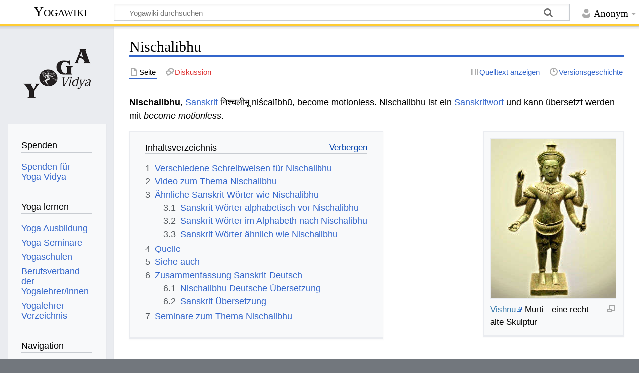

--- FILE ---
content_type: text/html; charset=UTF-8
request_url: https://wiki.yoga-vidya.de/Nischalibhu
body_size: 8780
content:
<!DOCTYPE html>
<html class="client-nojs" lang="de" dir="ltr">
<head>
<meta charset="UTF-8"/>
<title>Nischalibhu – Yogawiki</title>
<script>document.documentElement.className="client-js";RLCONF={"wgBreakFrames":false,"wgSeparatorTransformTable":[",\t.",".\t,"],"wgDigitTransformTable":["",""],"wgDefaultDateFormat":"dmy","wgMonthNames":["","Januar","Februar","März","April","Mai","Juni","Juli","August","September","Oktober","November","Dezember"],"wgRequestId":"23ba8aed3745a4b9d35aa69c","wgCSPNonce":false,"wgCanonicalNamespace":"","wgCanonicalSpecialPageName":false,"wgNamespaceNumber":0,"wgPageName":"Nischalibhu","wgTitle":"Nischalibhu","wgCurRevisionId":1229821,"wgRevisionId":1229821,"wgArticleId":150707,"wgIsArticle":true,"wgIsRedirect":false,"wgAction":"view","wgUserName":null,"wgUserGroups":["*"],"wgCategories":["Seiten mit RSS-Feeds","Sanskrit","Schmidt Nachträge zum Sanskrit-Wörterbuch","Nachträge zum Sanskrit-Wörterbuch Buchstabe N"],"wgPageContentLanguage":"de","wgPageContentModel":"wikitext","wgRelevantPageName":"Nischalibhu","wgRelevantArticleId":150707,"wgIsProbablyEditable":false,
"wgRelevantPageIsProbablyEditable":false,"wgRestrictionEdit":[],"wgRestrictionMove":[],"ev-youtube-config":{"class":"embedvideo-player","loading":"lazy","frameborder":0,"allow":"accelerometer; clipboard-write; encrypted-media; fullscreen; gyroscope; picture-in-picture; autoplay","modestbranding":1,"allowfullscreen":"true","width":640,"height":360}};RLSTATE={"site.styles":"ready","user.styles":"ready","user":"ready","user.options":"loading","ext.embedVideo.styles":"ready","skins.timeless":"ready"};RLPAGEMODULES=["ext.embedVideo.consent","site","mediawiki.page.ready","mediawiki.toc","skins.timeless.js","ext.embedVideo.overlay"];</script>
<script>(RLQ=window.RLQ||[]).push(function(){mw.loader.implement("user.options@12s5i",function($,jQuery,require,module){mw.user.tokens.set({"patrolToken":"+\\","watchToken":"+\\","csrfToken":"+\\"});});});</script>
<link rel="stylesheet" href="/load.php?lang=de&amp;modules=ext.embedVideo.styles%7Cskins.timeless&amp;only=styles&amp;skin=timeless"/>
<script async="" src="/load.php?lang=de&amp;modules=startup&amp;only=scripts&amp;raw=1&amp;skin=timeless"></script>
<!--[if IE]><link rel="stylesheet" href="/skins/Timeless/resources/IE9fixes.css?ffe73" media="screen"/><![endif]-->
<meta name="ResourceLoaderDynamicStyles" content=""/>
<link rel="stylesheet" href="/load.php?lang=de&amp;modules=site.styles&amp;only=styles&amp;skin=timeless"/>
<meta name="generator" content="MediaWiki 1.39.6"/>
<meta name="format-detection" content="telephone=no"/>
<meta name="viewport" content="width=device-width, initial-scale=1.0, user-scalable=yes, minimum-scale=0.25, maximum-scale=5.0"/>
<link rel="icon" href="/images/favicon.ico"/>
<link rel="search" type="application/opensearchdescription+xml" href="/opensearch_desc.php" title="Yogawiki (de)"/>
<link rel="EditURI" type="application/rsd+xml" href="https://wiki.yoga-vidya.de/api.php?action=rsd"/>
<link rel="alternate" type="application/atom+xml" title="Atom-Feed für „Yogawiki“" href="/index.php?title=Spezial:Letzte_%C3%84nderungen&amp;feed=atom"/>
<!-- Plausible -->
<script defer data-domain="wiki.yoga-vidya.de" src="https://plausible.io/js/script.js"></script>
</head>
<body class="mediawiki ltr sitedir-ltr mw-hide-empty-elt ns-0 ns-subject page-Nischalibhu rootpage-Nischalibhu skin-timeless action-view skin--responsive"><div id="mw-wrapper"><div id="mw-header-container" class="ts-container"><div id="mw-header" class="ts-inner"><div id="user-tools"><div id="personal"><h2><span>Anonym</span></h2><div id="personal-inner" class="dropdown"><div role="navigation" class="mw-portlet" id="p-personal" title="Benutzermenü" aria-labelledby="p-personal-label"><h3 id="p-personal-label" lang="de" dir="ltr">Nicht angemeldet</h3><div class="mw-portlet-body"><ul lang="de" dir="ltr"><li id="pt-login" class="mw-list-item"><a href="/index.php?title=Spezial:Anmelden&amp;returnto=Nischalibhu" title="Sich anzumelden wird gerne gesehen, ist jedoch nicht zwingend erforderlich. [o]" accesskey="o"><span>Anmelden</span></a></li></ul></div></div></div></div></div><div id="p-logo-text" class="mw-portlet" role="banner"><a id="p-banner" class="mw-wiki-title" href="/Hauptseite">Yogawiki</a></div><div class="mw-portlet" id="p-search"><h3 lang="de" dir="ltr"><label for="searchInput">Suche</label></h3><form action="/index.php" id="searchform"><div id="simpleSearch"><div id="searchInput-container"><input type="search" name="search" placeholder="Yogawiki durchsuchen" aria-label="Yogawiki durchsuchen" autocapitalize="sentences" title="Yogawiki durchsuchen [f]" accesskey="f" id="searchInput"/></div><input type="hidden" value="Spezial:Suche" name="title"/><input class="searchButton mw-fallbackSearchButton" type="submit" name="fulltext" title="Suche nach Seiten, die diesen Text enthalten" id="mw-searchButton" value="Suchen"/><input class="searchButton" type="submit" name="go" title="Gehe direkt zu der Seite mit genau diesem Namen, falls sie vorhanden ist." id="searchButton" value="Seite"/></div></form></div></div><div class="visualClear"></div></div><div id="mw-header-hack" class="color-bar"><div class="color-middle-container"><div class="color-middle"></div></div><div class="color-left"></div><div class="color-right"></div></div><div id="mw-header-nav-hack"><div class="color-bar"><div class="color-middle-container"><div class="color-middle"></div></div><div class="color-left"></div><div class="color-right"></div></div></div><div id="menus-cover"></div><div id="mw-content-container" class="ts-container"><div id="mw-content-block" class="ts-inner"><div id="mw-content-wrapper"><div id="mw-content"><div id="content" class="mw-body" role="main"><div class="mw-indicators">
</div>
<h1 id="firstHeading" class="firstHeading mw-first-heading"><span class="mw-page-title-main">Nischalibhu</span></h1><div id="bodyContentOuter"><div id="siteSub">Aus Yogawiki</div><div id="mw-page-header-links"><div role="navigation" class="mw-portlet tools-inline" id="p-namespaces" aria-labelledby="p-namespaces-label"><h3 id="p-namespaces-label" lang="de" dir="ltr">Namensräume</h3><div class="mw-portlet-body"><ul lang="de" dir="ltr"><li id="ca-nstab-main" class="selected mw-list-item"><a href="/Nischalibhu" title="Seiteninhalt anzeigen [c]" accesskey="c"><span>Seite</span></a></li><li id="ca-talk" class="new mw-list-item"><a href="/index.php?title=Diskussion:Nischalibhu&amp;action=edit&amp;redlink=1" rel="discussion" title="Diskussion zum Seiteninhalt (Seite nicht vorhanden) [t]" accesskey="t"><span>Diskussion</span></a></li></ul></div></div><div role="navigation" class="mw-portlet tools-inline" id="p-more" aria-labelledby="p-more-label"><h3 id="p-more-label" lang="de" dir="ltr">Mehr</h3><div class="mw-portlet-body"><ul lang="de" dir="ltr"><li id="ca-more" class="dropdown-toggle mw-list-item"><span>Mehr</span></li></ul></div></div><div role="navigation" class="mw-portlet tools-inline" id="p-views" aria-labelledby="p-views-label"><h3 id="p-views-label" lang="de" dir="ltr">Seitenaktionen</h3><div class="mw-portlet-body"><ul lang="de" dir="ltr"><li id="ca-view" class="selected mw-list-item"><a href="/Nischalibhu"><span>Lesen</span></a></li><li id="ca-viewsource" class="mw-list-item"><a href="/index.php?title=Nischalibhu&amp;action=edit" title="Diese Seite ist geschützt. Ihr Quelltext kann dennoch angesehen und kopiert werden. [e]" accesskey="e"><span>Quelltext anzeigen</span></a></li><li id="ca-history" class="mw-list-item"><a href="/index.php?title=Nischalibhu&amp;action=history" title="Frühere Versionen dieser Seite [h]" accesskey="h"><span>Versionsgeschichte</span></a></li></ul></div></div></div><div class="visualClear"></div><div id="bodyContent"><div id="contentSub"></div><div id="mw-content-text" class="mw-body-content mw-content-ltr" lang="de" dir="ltr"><div class="mw-parser-output"><p><b> Nischalibhu</b>, <a href="/Sanskrit" title="Sanskrit">Sanskrit</a> निश्चलीभू niścalībhū, become motionless. Nischalibhu ist ein <a href="/Sanskritwort" title="Sanskritwort">Sanskritwort</a> und kann übersetzt werden mit <i> become motionless</i>.
</p>
<div class="thumb tright"><div class="thumbinner" style="width:252px;"><a href="/Datei:Vishnu_Skulptur.jpg" class="image"><img alt="" src="/images/thumb/8/83/Vishnu_Skulptur.jpg/250px-Vishnu_Skulptur.jpg" decoding="async" width="250" height="320" class="thumbimage" srcset="/images/thumb/8/83/Vishnu_Skulptur.jpg/375px-Vishnu_Skulptur.jpg 1.5x, /images/thumb/8/83/Vishnu_Skulptur.jpg/500px-Vishnu_Skulptur.jpg 2x" /></a>  <div class="thumbcaption"><div class="magnify"><a href="/Datei:Vishnu_Skulptur.jpg" class="internal" title="vergrößern"></a></div><a target="_blank" rel="noreferrer noopener" class="external text" href="http://www.yoga-vidya.de/Bilder/Galerien/Vishnu.html">Vishnu</a> Murti - eine recht alte Skulptur</div></div></div>
<div id="toc" class="toc" role="navigation" aria-labelledby="mw-toc-heading"><input type="checkbox" role="button" id="toctogglecheckbox" class="toctogglecheckbox" style="display:none" /><div class="toctitle" lang="de" dir="ltr"><h2 id="mw-toc-heading">Inhaltsverzeichnis</h2><span class="toctogglespan"><label class="toctogglelabel" for="toctogglecheckbox"></label></span></div>
<ul>
<li class="toclevel-1 tocsection-1"><a href="#Verschiedene_Schreibweisen_für_Nischalibhu"><span class="tocnumber">1</span> <span class="toctext">Verschiedene Schreibweisen für Nischalibhu</span></a></li>
<li class="toclevel-1 tocsection-2"><a href="#Video_zum_Thema_Nischalibhu"><span class="tocnumber">2</span> <span class="toctext">Video zum Thema Nischalibhu</span></a></li>
<li class="toclevel-1 tocsection-3"><a href="#Ähnliche_Sanskrit_Wörter_wie_Nischalibhu"><span class="tocnumber">3</span> <span class="toctext">Ähnliche Sanskrit Wörter wie Nischalibhu</span></a>
<ul>
<li class="toclevel-2 tocsection-4"><a href="#Sanskrit_Wörter_alphabetisch_vor_Nischalibhu"><span class="tocnumber">3.1</span> <span class="toctext">Sanskrit Wörter alphabetisch vor Nischalibhu</span></a></li>
<li class="toclevel-2 tocsection-5"><a href="#Sanskrit_Wörter_im_Alphabeth_nach_Nischalibhu"><span class="tocnumber">3.2</span> <span class="toctext">Sanskrit Wörter im Alphabeth nach Nischalibhu</span></a></li>
<li class="toclevel-2 tocsection-6"><a href="#Sanskrit_Wörter_ähnlich_wie_Nischalibhu"><span class="tocnumber">3.3</span> <span class="toctext">Sanskrit Wörter ähnlich wie Nischalibhu</span></a></li>
</ul>
</li>
<li class="toclevel-1 tocsection-7"><a href="#Quelle"><span class="tocnumber">4</span> <span class="toctext">Quelle</span></a></li>
<li class="toclevel-1 tocsection-8"><a href="#Siehe_auch"><span class="tocnumber">5</span> <span class="toctext">Siehe auch</span></a></li>
<li class="toclevel-1 tocsection-9"><a href="#Zusammenfassung_Sanskrit-Deutsch"><span class="tocnumber">6</span> <span class="toctext">Zusammenfassung Sanskrit-Deutsch</span></a>
<ul>
<li class="toclevel-2 tocsection-10"><a href="#Nischalibhu_Deutsche_Übersetzung"><span class="tocnumber">6.1</span> <span class="toctext">Nischalibhu Deutsche Übersetzung</span></a></li>
<li class="toclevel-2 tocsection-11"><a href="#Sanskrit_Übersetzung"><span class="tocnumber">6.2</span> <span class="toctext">Sanskrit Übersetzung</span></a></li>
</ul>
</li>
<li class="toclevel-1 tocsection-12"><a href="#Seminare_zum_Thema_Nischalibhu"><span class="tocnumber">7</span> <span class="toctext">Seminare zum Thema Nischalibhu</span></a></li>
</ul>
</div>

<h2><span id="Verschiedene_Schreibweisen_f.C3.BCr_Nischalibhu"></span><span class="mw-headline" id="Verschiedene_Schreibweisen_für_Nischalibhu">Verschiedene Schreibweisen für Nischalibhu</span></h2>
<p>Sanskrit Wörter werden in Indien auf <a href="/Devanagari" title="Devanagari">Devanagari</a> geschrieben. Damit Europäer das lesen können, wird Devanagari transkribiert in die Römische Schrift. Es gibt verschiedene Konventionen, wie Devanagari in römische Schrift transkribiert werden kann: Nischalibhu auf Devanagari wird geschrieben निश्चलीभू, in der <a href="/IAST" title="IAST">IAST</a> wissenschaftlichen Transkription mit diakritischen Zeichen " niścalībhū ", in der <a href="/Harvard-Kyoto" title="Harvard-Kyoto">Harvard-Kyoto</a> Umschrift " nizcalIbhU ", in der <a href="/Velthuis" title="Velthuis">Velthuis</a> Transkription " ni"scaliibhuu ", in der modernen Internet <a href="/Itrans" title="Itrans">Itrans</a> Transkription " nishchalIbhU ", in der <a href="/SLP1" title="SLP1">SLP1</a> Transliteration " niScalIBU ", in der <a href="/IPA" title="IPA">IPA</a> Schrift " niɕcəliːbʰuː. Sanskrit Wörter können auch in anderen <a href="/Indische_Schriften" title="Indische Schriften">indischen Schriften</a> als Devanagari geschrieben werden. Nischalibhu in der <a href="/Tamil_Schrift" title="Tamil Schrift">Tamil Schrift</a>, die in <a href="/Tamil_Nadu" title="Tamil Nadu">Tamil Nadu</a> benutzt wird, wird geschrieben நிஶ்சலீபூ, in der <a href="/Malayalam_Schrift" title="Malayalam Schrift">Malayalam Schrift</a>, die in <a href="/Kerala" title="Kerala">Kerala</a> populär ist, നിശ്ചലീഭൂ, in <a href="/Gurmukhi" class="mw-redirect" title="Gurmukhi">Gurmukhi</a>, die im <a href="/Punjab" title="Punjab">Punjab</a> verwendet wird, ਨਿਸ਼੍ਚਲੀਭੂ ".
</p>
<h2><span class="mw-headline" id="Video_zum_Thema_Nischalibhu">Video zum Thema Nischalibhu</span></h2>
<p>Nischalibhu kommt aus der Sanskritsprache. Sanskrit ist die Sprache der Heiligen Schriften von <a href="/Buddhismus" title="Buddhismus">Buddhismus</a>, <a href="/Hinduismus" title="Hinduismus">Hinduismus</a> und <a href="/Jainismus" title="Jainismus">Jainismus</a>. Hier findest du ein Video zu <a href="/Spiritualit%C3%A4t" title="Spiritualität">Spiritualität</a> und <a target="_blank" rel="noreferrer noopener" class="external text" href="https://www.yoga-vidya.de/yoga/">Yoga</a>:
</p>
<figure class="embedvideo" data-service="youtube" data-iframeconfig="{&quot;width&quot;:480,&quot;height&quot;:270,&quot;src&quot;:&quot;//www.youtube-nocookie.com/embed/IZrZLqvGp8Q?autoplay=1&quot;}" style="width:480px"><!--
	--><span class="embedvideo-wrapper" style="height:270px"><div class="embedvideo-consent" data-show-privacy-notice="1"><!--
--><div class="embedvideo-overlay"><!--
	--><div class="embedvideo-loader" role="button"><!--
		--><div class="embedvideo-loader__fakeButton">Video laden</div><!--
		--><div class="embedvideo-loader__footer"><!--
			--><div class="embedvideo-loader__service">YouTube</div><!--
		--></div><!--
	--></div><!--
	--><div class="embedvideo-privacyNotice hidden"><!--
		--><div class="embedvideo-privacyNotice__content">YouTube sammelt möglicherweise persönliche Daten. <a href="https://www.youtube.com/howyoutubeworks/user-settings/privacy/" rel="nofollow,noopener" target="_blank" class="embedvideo-privacyNotice__link">Datenschutzrichtlinie</a></div><!--
		--><div class="embedvideo-privacyNotice__buttons"><!--
<p>			--><button class="embedvideo-privacyNotice__continue">Fortfahren</button><!--
			--><button class="embedvideo-privacyNotice__dismiss">Ausblenden</button><!--
</p>
		--></div><!--
	--></div><!--
--></div><!--
--></div></span>
</figure>
<h2><span id=".C3.84hnliche_Sanskrit_W.C3.B6rter_wie_Nischalibhu"></span><span class="mw-headline" id="Ähnliche_Sanskrit_Wörter_wie_Nischalibhu">Ähnliche Sanskrit Wörter wie Nischalibhu</span></h2>
<p>Hier einige Links zu Sanskritwörtern, die entweder vom Sanskrit oder vom Deutschen her ähnliche Bedeutung haben wie Nischalibhu:
</p>
<h3><span id="Sanskrit_W.C3.B6rter_alphabetisch_vor_Nischalibhu"></span><span class="mw-headline" id="Sanskrit_Wörter_alphabetisch_vor_Nischalibhu">Sanskrit Wörter alphabetisch vor Nischalibhu</span></h3>
<ul><li><a href="/Nirvyathana" title="Nirvyathana">Nirvyathana</a></li>
<li><a href="/Niryamaka" title="Niryamaka">Niryamaka</a></li>
<li><a href="/Nischakrika" title="Nischakrika">Nischakrika</a></li></ul>
<h3><span id="Sanskrit_W.C3.B6rter_im_Alphabeth_nach_Nischalibhu"></span><span class="mw-headline" id="Sanskrit_Wörter_im_Alphabeth_nach_Nischalibhu">Sanskrit Wörter im Alphabeth nach Nischalibhu</span></h3>
<ul><li><a href="/Nischalikarana" title="Nischalikarana">Nischalikarana</a></li>
<li><a href="/Nischayin" title="Nischayin">Nischayin</a></li>
<li><a href="/Nischintata" title="Nischintata">Nischintata</a></li></ul>
<h3><span id="Sanskrit_W.C3.B6rter_.C3.A4hnlich_wie_Nischalibhu"></span><span class="mw-headline" id="Sanskrit_Wörter_ähnlich_wie_Nischalibhu">Sanskrit Wörter ähnlich wie Nischalibhu</span></h3>
<ul><li><a href="/Udasinibhu" title="Udasinibhu">Udasinibhu</a></li>
<li><a href="/Varttibhuta" title="Varttibhuta">Varttibhuta</a></li>
<li><a href="/Sharika" title="Sharika">Sharika</a></li></ul>
<h2><span class="mw-headline" id="Quelle">Quelle</span></h2>
<ul><li><a href="/Richard_Schmidt" title="Richard Schmidt">Richard Schmidt</a>: <a href="/Nachtr%C3%A4ge_zum_Sanskrit-W%C3%B6rterbuch_in_k%C3%BCrzerer_Fassung_von_Otto_B%C3%B6htlingk" class="mw-redirect" title="Nachträge zum Sanskrit-Wörterbuch in kürzerer Fassung von Otto Böhtlingk">Nachträge zum Sanskrit-Wörterbuch in kürzerer Fassung von Otto Böhtlingk</a>, <a target="_blank" rel="noreferrer noopener" class="external text" href="https://www.yoga-vidya.de/center/leipzig/start/">Leipzig</a>, <a href="/1928" title="1928">1928</a></li>
<li><a href="/Otto_B%C3%B6htlingk" class="mw-redirect" title="Otto Böhtlingk">Otto Böhtlingk</a>: <a href="/Sanskrit-W%C3%B6rterbuch_in_k%C3%BCrzerer_Fassung" class="mw-redirect" title="Sanskrit-Wörterbuch in kürzerer Fassung">Sanskrit-Wörterbuch in kürzerer Fassung</a>. <a href="/Sankt_Petersburg" title="Sankt Petersburg">Sankt Petersburg</a>, <a href="/1879" title="1879">1879</a>-<a href="/1889" title="1889">1889</a>, genannt "<a href="/Kleines_Petersburger_W%C3%B6rterbuch" class="mw-redirect" title="Kleines Petersburger Wörterbuch">Kleines Petersburger Wörterbuch</a>"</li></ul>
<h2><span class="mw-headline" id="Siehe_auch">Siehe auch</span></h2>
<ul><li><a href="/Bhaja_Govindam" title="Bhaja Govindam">Bhaja Govindam</a></li>
<li><a target="_blank" rel="noreferrer noopener" class="external text" href="http://mein.yoga-vidya.de/profiles/blogs/devi-devi-devi">Devi Devi Devi</a></li>
<li><a target="_blank" rel="noreferrer noopener" class="external text" href="https://www.yoga-vidya.de/ausbildung-weiterbildung/yogalehrer-ausbildung/">Yogalehrerausbildung</a></li>
<li><a href="/Punjabi" title="Punjabi">Punjabi</a></li>
<li><a href="/Pundarika" title="Pundarika">Pundarika</a></li>
<li><a target="_blank" rel="noreferrer noopener" class="external text" href="https://www.yoga-vidya.de/seminare/interessengebiet/uebungsleiter-ausbildung/">Übungsleiter Ausbildung Seminare</a></li>
<li><a href="/Regelm%C3%A4%C3%9Fig" title="Regelmäßig">regelmäßig</a></li></ul>
<h2><span class="mw-headline" id="Zusammenfassung_Sanskrit-Deutsch">Zusammenfassung Sanskrit-Deutsch</span></h2>
<h3><span id="Nischalibhu_Deutsche_.C3.9Cbersetzung"></span><span class="mw-headline" id="Nischalibhu_Deutsche_Übersetzung">Nischalibhu Deutsche Übersetzung</span></h3>
<p>Das Sanskrit Wort Nischalibhu kann übersetzt werden ins Deutsche mit.
</p>
<h3><span id="Sanskrit_.C3.9Cbersetzung"></span><span class="mw-headline" id="Sanskrit_Übersetzung">Sanskrit Übersetzung</span></h3>
<p>Deutsch kann übersetzt werden ins Sanskrit mit Nischalibhu. Andere Möglichkeiten der <a href="/Sanskrit_%C3%9Cbersetzung" title="Sanskrit Übersetzung">Sanskrit Übersetzung</a> siehe unter <a href="/Sanskrit" title="Sanskrit">Sanskrit</a>.
</p>
<h2><span class="mw-headline" id="Seminare_zum_Thema_Nischalibhu">Seminare zum Thema Nischalibhu</span></h2>
<p>Nischalibhu ist ein Sanskritwort. Über die Sanskrit Schrift, Sanskrit Grammatik, die Sanskrit Sprache kannst du einiges erfahren in <a target="_blank" rel="noreferrer noopener" class="external text" href="https://www.yoga-vidya.de/seminare/interessengebiet/sanskrit-und-devanagari/">Sanskrit und Devanagari Seminaren</a> bei Yoga Vidya. Yoga Vidya hat jedes Jahr mehrere Tausend verschiedene Seminare. Hier ein paar ausgewählte <a target="_blank" rel="noreferrer noopener" class="external text" href="https://www.yoga-vidya.de/seminare/">Yoga und Meditation Seminare</a> zum Thema <b><a target="_blank" rel="noreferrer noopener" class="external text" href="https://www.yoga-vidya.de/seminare/interessengebiet/asanas-als-besonderer-schwerpunkt/">Asanas als besonderer Schwerpunkt</a>:</b>
</p>
<div class="mw-parser-output"><dl><dt><b><span class="plainlinks"><a target="_blank" rel="noreferrer noopener" class="external text" href="https://www.yoga-vidya.de/seminare/seminar/magie-des-hatha-yoga-w260218-1/">18.02.2026 - 20.02.2026 Magie des Hatha Yoga</a></span></b></dt>
<dd><br />
                                            "Du liegst auf der Yogamatte, übst Asanas und Pranayama und plötzlich öffnen sich neue Welten und Einsichten. Ist das nicht wahrhaft magisch und wun…</dd>
<dd>Karuna M Wapke</dd>
<dt><b><span class="plainlinks"><a target="_blank" rel="noreferrer noopener" class="external text" href="https://www.yoga-vidya.de/seminare/seminar/feetup-yoga-b260220-7/">20.02.2026 - 22.02.2026 FeetUp Yoga</a></span></b></dt>
<dd><br />
                                            Wer die Welt auf den Kopf stellt, dem liegt der Himmel zu Füßen. Noch nie war es so simpel, yogische Umkehrhaltungen zu meistern! <br />
Lerne währe…</dd>
<dd>Ganesha Schulz</dd></dl>
</div>
<!-- 
NewPP limit report
Cached time: 20260118034239
Cache expiry: 3600
Reduced expiry: true
Complications: [show‐toc]
CPU time usage: 0.017 seconds
Real time usage: 0.020 seconds
Preprocessor visited node count: 88/1000000
Post‐expand include size: 26/2097152 bytes
Template argument size: 0/2097152 bytes
Highest expansion depth: 2/100
Expensive parser function count: 0/100
Unstrip recursion depth: 0/20
Unstrip post‐expand size: 2250/5000000 bytes
-->
<!--
Transclusion expansion time report (%,ms,calls,template)
100.00%    0.000      1 -total
-->

<!-- Saved in parser cache with key yogawiki_139:pcache:idhash:150707-0!canonical and timestamp 20260118034239 and revision id 1229821.
 -->
</div></div><div class="printfooter">
Abgerufen von „<a dir="ltr" href="https://wiki.yoga-vidya.de/index.php?title=Nischalibhu&amp;oldid=1229821">https://wiki.yoga-vidya.de/index.php?title=Nischalibhu&amp;oldid=1229821</a>“</div>
<div class="visualClear"></div></div></div></div></div><div id="content-bottom-stuff"><div id="catlinks" class="catlinks" data-mw="interface"><div id="mw-normal-catlinks" class="mw-normal-catlinks"><a href="/Spezial:Kategorien" title="Spezial:Kategorien">Kategorien</a>: <ul><li><a href="/Kategorie:Seiten_mit_RSS-Feeds" title="Kategorie:Seiten mit RSS-Feeds">Seiten mit RSS-Feeds</a></li><li><a href="/Kategorie:Sanskrit" title="Kategorie:Sanskrit">Sanskrit</a></li><li><a href="/Kategorie:Schmidt_Nachtr%C3%A4ge_zum_Sanskrit-W%C3%B6rterbuch" title="Kategorie:Schmidt Nachträge zum Sanskrit-Wörterbuch">Schmidt Nachträge zum Sanskrit-Wörterbuch</a></li><li><a href="/Kategorie:Nachtr%C3%A4ge_zum_Sanskrit-W%C3%B6rterbuch_Buchstabe_N" title="Kategorie:Nachträge zum Sanskrit-Wörterbuch Buchstabe N">Nachträge zum Sanskrit-Wörterbuch Buchstabe N</a></li></ul></div></div></div></div><div id="mw-site-navigation"><div id="p-logo" class="mw-portlet" role="banner"><a class="mw-wiki-logo fallback" href="/Hauptseite" title="Hauptseite"></a></div><div id="site-navigation" class="sidebar-chunk"><h2><span>Navigation</span></h2><div class="sidebar-inner"><div role="navigation" class="mw-portlet" id="p-Spenden" aria-labelledby="p-Spenden-label"><h3 id="p-Spenden-label" lang="de" dir="ltr">Spenden</h3><div class="mw-portlet-body"><ul lang="de" dir="ltr"><li id="n-Spenden-für-Yoga-Vidya" class="mw-list-item"><a href="https://www.yoga-vidya.de/service/spenden/" target="_blank"><span>Spenden für Yoga Vidya</span></a></li></ul></div></div><div role="navigation" class="mw-portlet" id="p-Yoga_lernen" aria-labelledby="p-Yoga_lernen-label"><h3 id="p-Yoga_lernen-label" lang="de" dir="ltr">Yoga lernen</h3><div class="mw-portlet-body"><ul lang="de" dir="ltr"><li id="n-Yoga-Ausbildung" class="mw-list-item"><a href="https://www.yoga-vidya.de/ausbildung-weiterbildung/" target="_blank"><span>Yoga Ausbildung</span></a></li><li id="n-Yoga-Seminare" class="mw-list-item"><a href="https://www.yoga-vidya.de/seminare/" target="_blank"><span>Yoga Seminare</span></a></li><li id="n-Yogaschulen" class="mw-list-item"><a href="https://www.yoga-vidya.de/center/" target="_blank"><span>Yogaschulen</span></a></li><li id="n-Berufsverband-der-Yogalehrer/innen" class="mw-list-item"><a href="https://www.yoga-vidya.de/netzwerk/berufsverbaende/byv/byv-infos/" target="_blank"><span>Berufsverband der Yogalehrer/innen</span></a></li><li id="n-Yogalehrer-Verzeichnis" class="mw-list-item"><a href="https://www.yoga-vidya.de/netzwerk/berufsverbaende/byv/berufsverband-der-yogalehrerinnen-byv/yogalehrerverzeichnis/" target="_blank"><span>Yogalehrer Verzeichnis</span></a></li></ul></div></div><div role="navigation" class="mw-portlet" id="p-navigation" aria-labelledby="p-navigation-label"><h3 id="p-navigation-label" lang="de" dir="ltr">Navigation</h3><div class="mw-portlet-body"><ul lang="de" dir="ltr"><li id="n-mainpage-description" class="mw-list-item"><a href="/Hauptseite" title="Hauptseite besuchen [z]" accesskey="z"><span>Hauptseite</span></a></li><li id="n-portal" class="mw-list-item"><a href="/Yogawiki:Gemeinschaftsportal" title="Über das Projekt, was du tun kannst, wo was zu finden ist"><span>Gemeinschafts­portal</span></a></li><li id="n-currentevents" class="mw-list-item"><a href="/Yogawiki:Aktuelle_Ereignisse" title="Hintergrundinformationen zu aktuellen Ereignissen"><span>Aktuelle Ereignisse</span></a></li><li id="n-recentchanges" class="mw-list-item"><a href="/Spezial:Letzte_%C3%84nderungen" title="Liste der letzten Änderungen in diesem Wiki [r]" accesskey="r"><span>Letzte Änderungen</span></a></li><li id="n-randompage" class="mw-list-item"><a href="/Spezial:Zuf%C3%A4llige_Seite" title="Zufällige Seite aufrufen [x]" accesskey="x"><span>Zufällige Seite</span></a></li></ul></div></div></div></div><div id="site-tools" class="sidebar-chunk"><h2><span>Wikiwerkzeuge</span></h2><div class="sidebar-inner"><div role="navigation" class="mw-portlet" id="p-tb" aria-labelledby="p-tb-label"><h3 id="p-tb-label" lang="de" dir="ltr">Wikiwerkzeuge</h3><div class="mw-portlet-body"><ul lang="de" dir="ltr"><li id="t-specialpages" class="mw-list-item"><a href="/Spezial:Spezialseiten" title="Liste aller Spezialseiten [q]" accesskey="q"><span>Spezialseiten</span></a></li></ul></div></div></div></div></div><div id="mw-related-navigation"><div id="page-tools" class="sidebar-chunk"><h2><span>Seitenwerkzeuge</span></h2><div class="sidebar-inner"><div role="navigation" class="mw-portlet emptyPortlet" id="p-cactions" title="Weitere Optionen" aria-labelledby="p-cactions-label"><h3 id="p-cactions-label" lang="de" dir="ltr">Seitenwerkzeuge</h3><div class="mw-portlet-body"><ul lang="de" dir="ltr"></ul></div></div><div role="navigation" class="mw-portlet emptyPortlet" id="p-userpagetools" aria-labelledby="p-userpagetools-label"><h3 id="p-userpagetools-label" lang="de" dir="ltr">Benutzerseitenwerkzeuge</h3><div class="mw-portlet-body"><ul lang="de" dir="ltr"></ul></div></div><div role="navigation" class="mw-portlet" id="p-pagemisc" aria-labelledby="p-pagemisc-label"><h3 id="p-pagemisc-label" lang="de" dir="ltr">Mehr</h3><div class="mw-portlet-body"><ul lang="de" dir="ltr"><li id="t-whatlinkshere" class="mw-list-item"><a href="/Spezial:Linkliste/Nischalibhu" title="Liste aller Seiten, die hierher verlinken [j]" accesskey="j"><span>Links auf diese Seite</span></a></li><li id="t-recentchangeslinked" class="mw-list-item"><a href="/Spezial:%C3%84nderungen_an_verlinkten_Seiten/Nischalibhu" rel="nofollow" title="Letzte Änderungen an Seiten, die von hier verlinkt sind [k]" accesskey="k"><span>Änderungen an verlinkten Seiten</span></a></li><li id="t-print" class="mw-list-item"><a href="javascript:print();" rel="alternate" title="Druckansicht dieser Seite [p]" accesskey="p"><span>Druckversion</span></a></li><li id="t-permalink" class="mw-list-item"><a href="/index.php?title=Nischalibhu&amp;oldid=1229821" title="Dauerhafter Link zu dieser Seitenversion"><span>Permanenter Link</span></a></li><li id="t-info" class="mw-list-item"><a href="/index.php?title=Nischalibhu&amp;action=info" title="Weitere Informationen über diese Seite"><span>Seiten­­informationen</span></a></li><li id="t-pagelog" class="mw-list-item"><a href="/index.php?title=Spezial:Logbuch&amp;page=Nischalibhu"><span>Seitenlogbücher</span></a></li></ul></div></div></div></div><div id="catlinks-sidebar" class="sidebar-chunk"><h2><span>Kategorien</span></h2><div class="sidebar-inner"><div id="sidebar-normal-catlinks" class="mw-normal-catlinks"><div role="navigation" class="mw-portlet" id="p-normal-catlinks" aria-labelledby="p-normal-catlinks-label"><h3 id="p-normal-catlinks-label" lang="de" dir="ltr">Kategorien</h3><div class="mw-portlet-body"><ul><li><a href="/Kategorie:Seiten_mit_RSS-Feeds" title="Kategorie:Seiten mit RSS-Feeds">Seiten mit RSS-Feeds</a></li><li><a href="/Kategorie:Sanskrit" title="Kategorie:Sanskrit">Sanskrit</a></li><li><a href="/Kategorie:Schmidt_Nachtr%C3%A4ge_zum_Sanskrit-W%C3%B6rterbuch" title="Kategorie:Schmidt Nachträge zum Sanskrit-Wörterbuch">Schmidt Nachträge zum Sanskrit-Wörterbuch</a></li><li><a href="/Kategorie:Nachtr%C3%A4ge_zum_Sanskrit-W%C3%B6rterbuch_Buchstabe_N" title="Kategorie:Nachträge zum Sanskrit-Wörterbuch Buchstabe N">Nachträge zum Sanskrit-Wörterbuch Buchstabe N</a></li></ul></div></div></div></div></div></div><div class="visualClear"></div></div></div><div id="mw-footer-container" class="mw-footer-container ts-container"><div id="mw-footer" class="mw-footer ts-inner" role="contentinfo" lang="de" dir="ltr"><ul id="footer-icons"><li id="footer-poweredbyico" class="footer-icons"><a href="https://www.mediawiki.org/" target="_blank"><img src="/resources/assets/poweredby_mediawiki_88x31.png" alt="Powered by MediaWiki" srcset="/resources/assets/poweredby_mediawiki_132x47.png 1.5x, /resources/assets/poweredby_mediawiki_176x62.png 2x" width="88" height="31" loading="lazy"/></a></li></ul><div id="footer-list"><ul id="footer-info"><li id="footer-info-lastmod"> Diese Seite wurde zuletzt am 29. Juli 2023 um 16:04 Uhr bearbeitet.</li><li id="footer-info-0">Diese Seite wurde bisher 836-mal abgerufen.</li></ul><ul id="footer-places"><li id="footer-places-privacy"><a href="/Yogawiki:Datenschutz">Datenschutz</a></li><li id="footer-places-about"><a href="/Yogawiki:%C3%9Cber_Yogawiki">Über Yogawiki</a></li><li id="footer-places-disclaimer"><a href="/Yogawiki:Impressum">Impressum</a></li></ul></div><div class="visualClear"></div></div></div></div><script>(RLQ=window.RLQ||[]).push(function(){mw.config.set({"wgPageParseReport":{"limitreport":{"cputime":"0.017","walltime":"0.020","ppvisitednodes":{"value":88,"limit":1000000},"postexpandincludesize":{"value":26,"limit":2097152},"templateargumentsize":{"value":0,"limit":2097152},"expansiondepth":{"value":2,"limit":100},"expensivefunctioncount":{"value":0,"limit":100},"unstrip-depth":{"value":0,"limit":20},"unstrip-size":{"value":2250,"limit":5000000},"timingprofile":["100.00%    0.000      1 -total"]},"cachereport":{"timestamp":"20260118034239","ttl":3600,"transientcontent":true}}});mw.config.set({"wgBackendResponseTime":115});});</script>
</body>
</html>